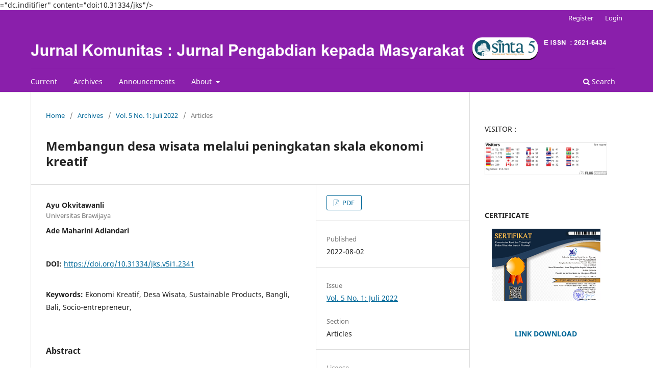

--- FILE ---
content_type: text/html; charset=utf-8
request_url: https://ojs.stiami.ac.id/index.php/jks/article/view/2341
body_size: 5499
content:
<!DOCTYPE html>
<html lang="en-US" xml:lang="en-US">
<head>
	<meta charset="utf-8">
	<meta name="viewport" content="width=device-width, initial-scale=1.0">
	<title>
		Membangun desa wisata melalui peningkatan skala ekonomi kreatif
							| Jurnal Komunitas : Jurnal Pengabdian kepada Masyarakat
			</title>

	
<meta name="generator" content="Open Journal Systems 3.3.0.20">
<meta name>="dc.inditifier" content="doi:10.31334/jks"/>
<link rel="schema.DC" href="http://purl.org/dc/elements/1.1/" />
<meta name="DC.Creator.PersonalName" content="Ayu Okvitawanli"/>
<meta name="DC.Creator.PersonalName" content="Ade Maharini Adiandari"/>
<meta name="DC.Date.created" scheme="ISO8601" content="2022-08-02"/>
<meta name="DC.Date.dateSubmitted" scheme="ISO8601" content="2022-06-14"/>
<meta name="DC.Date.issued" scheme="ISO8601" content="2022-07-05"/>
<meta name="DC.Date.modified" scheme="ISO8601" content="2022-08-24"/>
<meta name="DC.Description" xml:lang="en" content="Kabupaten Bangli merupakan salah satu kabupaten di Provinsi Bali yang   memiliki jumlah penduduk miskin tertinggi. Hal ini disebabkan oleh letak Kabupaten yang memilki akses terbatas, tidak berbatasan dengan laut serta penggunaan lahan bukit dan hutan yang masih belum optimal. Program Desa Wisata bertujuan meningkatkan kesejahteraan warga Kabupaten Bangli melalui pengembangan ekonomi kreatif yaitu inovasi dupa aromaterapi pada Desa Guliang dan inovasi kreasi bunga kering pada Desa Pengotan. Program Desa Wisata memberikan masing-masing desa bibit bunga dan alat pembuatan produk kreatif serta pelatihan yang komprehensif mulai dari penggunaan alat, pelatihan pemasaran produk, pengaturan keuangan, dan manajemen SDM. Pemantauan mengenai keberlanjutan hasil program telah dilaksanakan dan keunggulan serta kekurangan program dianalisa dalam pembahasan termasuk peran desa wisata sebagai penambahan added value pada produk hasil ekonomi kreatif yang berskala kecil."/>
<meta name="DC.Format" scheme="IMT" content="application/pdf"/>
<meta name="DC.Identifier" content="2341"/>
<meta name="DC.Identifier.pageNumber" content="30-34"/>
<meta name="DC.Identifier.DOI" content="10.31334/jks.v5i1.2341"/>
<meta name="DC.Identifier.URI" content="https://ojs.stiami.ac.id/index.php/jks/article/view/2341"/>
<meta name="DC.Language" scheme="ISO639-1" content="en"/>
<meta name="DC.Rights" content="Copyright (c) 2022 Jurnal Komunitas : Jurnal Pengabdian kepada Masyarakat"/>
<meta name="DC.Rights" content=""/>
<meta name="DC.Source" content="Jurnal Komunitas : Jurnal Pengabdian kepada Masyarakat"/>
<meta name="DC.Source.ISSN" content="2621-6434"/>
<meta name="DC.Source.Issue" content="1"/>
<meta name="DC.Source.Volume" content="5"/>
<meta name="DC.Source.URI" content="https://ojs.stiami.ac.id/index.php/jks"/>
<meta name="DC.Subject" xml:lang="en" content="Ekonomi Kreatif"/>
<meta name="DC.Subject" xml:lang="en" content="Desa Wisata"/>
<meta name="DC.Subject" xml:lang="en" content="Sustainable Products"/>
<meta name="DC.Subject" xml:lang="en" content="Bangli"/>
<meta name="DC.Subject" xml:lang="en" content="Bali"/>
<meta name="DC.Subject" xml:lang="en" content="Socio-entrepreneur"/>
<meta name="DC.Subject" xml:lang="en" content=""/>
<meta name="DC.Title" content="Membangun desa wisata melalui peningkatan skala ekonomi kreatif"/>
<meta name="DC.Type" content="Text.Serial.Journal"/>
<meta name="DC.Type" xml:lang="en" content=""/>
<meta name="DC.Type.articleType" content="Articles"/>
<meta name="gs_meta_revision" content="1.1"/>
<meta name="citation_journal_title" content="Jurnal Komunitas : Jurnal Pengabdian kepada Masyarakat"/>
<meta name="citation_journal_abbrev" content="jks"/>
<meta name="citation_issn" content="2621-6434"/> 
<meta name="citation_author" content="Ayu Okvitawanli"/>
<meta name="citation_author_institution" content="Universitas Brawijaya"/>
<meta name="citation_author" content="Ade Maharini Adiandari"/>
<meta name="citation_title" content="Membangun desa wisata melalui peningkatan skala ekonomi kreatif"/>
<meta name="citation_language" content="en"/>
<meta name="citation_date" content="2022/08/02"/>
<meta name="citation_volume" content="5"/>
<meta name="citation_issue" content="1"/>
<meta name="citation_firstpage" content="30"/>
<meta name="citation_lastpage" content="34"/>
<meta name="citation_doi" content="10.31334/jks.v5i1.2341"/>
<meta name="citation_abstract_html_url" content="https://ojs.stiami.ac.id/index.php/jks/article/view/2341"/>
<meta name="citation_keywords" xml:lang="en" content="Ekonomi Kreatif"/>
<meta name="citation_keywords" xml:lang="en" content="Desa Wisata"/>
<meta name="citation_keywords" xml:lang="en" content="Sustainable Products"/>
<meta name="citation_keywords" xml:lang="en" content="Bangli"/>
<meta name="citation_keywords" xml:lang="en" content="Bali"/>
<meta name="citation_keywords" xml:lang="en" content="Socio-entrepreneur"/>
<meta name="citation_keywords" xml:lang="en" content=""/>
<meta name="citation_pdf_url" content="https://ojs.stiami.ac.id/index.php/jks/article/download/2341/pdf"/>
<meta name="citation_reference" content="Bank Indonesia. (2021). Laporan Perekonomian Provinsi Bali Agustus 2020. Retrieved from www.bi.go.id"/>
<meta name="citation_reference" content="Saputra, I. W., Sujana, I. N., &amp; Haris, I. A. (2016). Efektivitas Pengelolaan Alokasi Dana Desa (ADD) Pada Desa Lembean Kecamatan Kintamani Kabupaten Bangli Tahun 2009- 2014. Jurnal Pendidikan Ekonomi Undiksha, 6(1)."/>
<meta name="citation_reference" content="Wijantari, N. M. W., &amp; Bendesa, I. K. G. (2016). Kemiskinan Di Provinsi Bali (Studi Komparatif Kabupaten/Kota Di Provinsi Bali). Jurnal Buletin Studi Ekonomi, 21(1), 13- 25."/>
	<link rel="stylesheet" href="https://ojs.stiami.ac.id/index.php/jks/$$$call$$$/page/page/css?name=stylesheet" type="text/css" /><link rel="stylesheet" href="https://ojs.stiami.ac.id/index.php/jks/$$$call$$$/page/page/css?name=font" type="text/css" /><link rel="stylesheet" href="https://ojs.stiami.ac.id/lib/pkp/styles/fontawesome/fontawesome.css?v=3.3.0.20" type="text/css" />
</head>
<body class="pkp_page_article pkp_op_view has_site_logo" dir="ltr">

	<div class="pkp_structure_page">

				<header class="pkp_structure_head" id="headerNavigationContainer" role="banner">
						
 <nav class="cmp_skip_to_content" aria-label="Jump to content links">
	<a href="#pkp_content_main">Skip to main content</a>
	<a href="#siteNav">Skip to main navigation menu</a>
		<a href="#pkp_content_footer">Skip to site footer</a>
</nav>

			<div class="pkp_head_wrapper">

				<div class="pkp_site_name_wrapper">
					<button class="pkp_site_nav_toggle">
						<span>Open Menu</span>
					</button>
										<div class="pkp_site_name">
																<a href="						https://ojs.stiami.ac.id/index.php/jks/index
					" class="is_img">
							<img src="https://ojs.stiami.ac.id/public/journals/8/pageHeaderLogoImage_en_US.png" width="1476" height="103"  />
						</a>
										</div>
				</div>

				
				<nav class="pkp_site_nav_menu" aria-label="Site Navigation">
					<a id="siteNav"></a>
					<div class="pkp_navigation_primary_row">
						<div class="pkp_navigation_primary_wrapper">
																				<ul id="navigationPrimary" class="pkp_navigation_primary pkp_nav_list">
								<li class="">
				<a href="https://ojs.stiami.ac.id/index.php/jks/issue/current">
					Current
				</a>
							</li>
								<li class="">
				<a href="https://ojs.stiami.ac.id/index.php/jks/issue/archive">
					Archives
				</a>
							</li>
								<li class="">
				<a href="https://ojs.stiami.ac.id/index.php/jks/announcement">
					Announcements
				</a>
							</li>
								<li class="">
				<a href="https://ojs.stiami.ac.id/index.php/jks/about">
					About
				</a>
									<ul>
																					<li class="">
									<a href="https://ojs.stiami.ac.id/index.php/jks/about">
										About the Journal
									</a>
								</li>
																												<li class="">
									<a href="https://ojs.stiami.ac.id/index.php/jks/about/submissions">
										Submissions
									</a>
								</li>
																												<li class="">
									<a href="https://ojs.stiami.ac.id/index.php/jks/about/editorialTeam">
										Editorial Team
									</a>
								</li>
																												<li class="">
									<a href="https://ojs.stiami.ac.id/index.php/jks/about/privacy">
										Privacy Statement
									</a>
								</li>
																												<li class="">
									<a href="https://ojs.stiami.ac.id/index.php/jks/about/contact">
										Contact
									</a>
								</li>
																		</ul>
							</li>
			</ul>

				

																						<div class="pkp_navigation_search_wrapper">
									<a href="https://ojs.stiami.ac.id/index.php/jks/search" class="pkp_search pkp_search_desktop">
										<span class="fa fa-search" aria-hidden="true"></span>
										Search
									</a>
								</div>
													</div>
					</div>
					<div class="pkp_navigation_user_wrapper" id="navigationUserWrapper">
							<ul id="navigationUser" class="pkp_navigation_user pkp_nav_list">
								<li class="profile">
				<a href="https://ojs.stiami.ac.id/index.php/jks/user/register">
					Register
				</a>
							</li>
								<li class="profile">
				<a href="https://ojs.stiami.ac.id/index.php/jks/login">
					Login
				</a>
							</li>
										</ul>

					</div>
				</nav>
			</div><!-- .pkp_head_wrapper -->
		</header><!-- .pkp_structure_head -->

						<div class="pkp_structure_content has_sidebar">
			<div class="pkp_structure_main" role="main">
				<a id="pkp_content_main"></a>

<div class="page page_article">
			<nav class="cmp_breadcrumbs" role="navigation" aria-label="You are here:">
	<ol>
		<li>
			<a href="https://ojs.stiami.ac.id/index.php/jks/index">
				Home
			</a>
			<span class="separator">/</span>
		</li>
		<li>
			<a href="https://ojs.stiami.ac.id/index.php/jks/issue/archive">
				Archives
			</a>
			<span class="separator">/</span>
		</li>
					<li>
				<a href="https://ojs.stiami.ac.id/index.php/jks/issue/view/266">
					Vol. 5 No. 1: Juli 2022
				</a>
				<span class="separator">/</span>
			</li>
				<li class="current" aria-current="page">
			<span aria-current="page">
									Articles
							</span>
		</li>
	</ol>
</nav>
	
		  	 <article class="obj_article_details">

		
	<h1 class="page_title">
		Membangun desa wisata melalui peningkatan skala ekonomi kreatif
	</h1>

	
	<div class="row">
		<div class="main_entry">

							<section class="item authors">
					<h2 class="pkp_screen_reader">Authors</h2>
					<ul class="authors">
											<li>
							<span class="name">
								Ayu Okvitawanli
							</span>
															<span class="affiliation">
									Universitas Brawijaya
																	</span>
																				</li>
											<li>
							<span class="name">
								Ade Maharini Adiandari
							</span>
																				</li>
										</ul>
				</section>
			
																												<section class="item doi">
						<h2 class="label">
														DOI:
						</h2>
						<span class="value">
							<a href="https://doi.org/10.31334/jks.v5i1.2341">
								https://doi.org/10.31334/jks.v5i1.2341
							</a>
						</span>
					</section>
							
									<section class="item keywords">
				<h2 class="label">
										Keywords:
				</h2>
				<span class="value">
											Ekonomi Kreatif, 											Desa Wisata, 											Sustainable Products, 											Bangli, 											Bali, 											Socio-entrepreneur, 																				</span>
			</section>
			
										<section class="item abstract">
					<h2 class="label">Abstract</h2>
					Kabupaten Bangli merupakan salah satu kabupaten di Provinsi Bali yang   memiliki jumlah penduduk miskin tertinggi. Hal ini disebabkan oleh letak Kabupaten yang memilki akses terbatas, tidak berbatasan dengan laut serta penggunaan lahan bukit dan hutan yang masih belum optimal. Program Desa Wisata bertujuan meningkatkan kesejahteraan warga Kabupaten Bangli melalui pengembangan ekonomi kreatif yaitu inovasi dupa aromaterapi pada Desa Guliang dan inovasi kreasi bunga kering pada Desa Pengotan. Program Desa Wisata memberikan masing-masing desa bibit bunga dan alat pembuatan produk kreatif serta pelatihan yang komprehensif mulai dari penggunaan alat, pelatihan pemasaran produk, pengaturan keuangan, dan manajemen SDM. Pemantauan mengenai keberlanjutan hasil program telah dilaksanakan dan keunggulan serta kekurangan program dianalisa dalam pembahasan termasuk peran desa wisata sebagai penambahan <em>added value</em> pada produk hasil ekonomi kreatif yang berskala kecil.
				</section>
			
			

																																							<section class="item author_bios">
					<h2 class="label">
													Author Biography
											</h2>
																		<section class="sub_item">
								<h3 class="label">
																																							Ayu Okvitawanli, <span class="affiliation">Universitas Brawijaya</span>
																	</h3>
								<div class="value">
									Fakultas Ekonomi dan Bisnis
								</div>
							</section>
																										</section>
			
										<section class="item references">
					<h2 class="label">
						References
					</h2>
					<div class="value">
																					<p>Bank Indonesia. (2021). Laporan Perekonomian Provinsi Bali Agustus 2020. Retrieved from www.bi.go.id </p>
															<p>Saputra, I. W., Sujana, I. N., &amp; Haris, I. A. (2016). Efektivitas Pengelolaan Alokasi Dana Desa (ADD) Pada Desa Lembean Kecamatan Kintamani Kabupaten Bangli Tahun 2009- 2014. Jurnal Pendidikan Ekonomi Undiksha, 6(1). </p>
															<p>Wijantari, N. M. W., &amp; Bendesa, I. K. G. (2016). Kemiskinan Di Provinsi Bali (Studi Komparatif Kabupaten/Kota Di Provinsi Bali). Jurnal Buletin Studi Ekonomi, 21(1), 13- 25. </p>
																		</div>
				</section>
			
		</div><!-- .main_entry -->

		<div class="entry_details">

						
										<div class="item galleys">
					<h2 class="pkp_screen_reader">
						Downloads
					</h2>
					<ul class="value galleys_links">
													<li>
								
	
							

<a class="obj_galley_link pdf" href="https://ojs.stiami.ac.id/index.php/jks/article/view/2341/pdf">

		
	PDF

	</a>
							</li>
											</ul>
				</div>
						
						<div class="item published">
				<section class="sub_item">
					<h2 class="label">
						Published
					</h2>
					<div class="value">
																			<span>2022-08-02</span>
																	</div>
				</section>
							</div>
			
						
										<div class="item issue">

											<section class="sub_item">
							<h2 class="label">
								Issue
							</h2>
							<div class="value">
								<a class="title" href="https://ojs.stiami.ac.id/index.php/jks/issue/view/266">
									Vol. 5 No. 1: Juli 2022
								</a>
							</div>
						</section>
					
											<section class="sub_item">
							<h2 class="label">
								Section
							</h2>
							<div class="value">
								Articles
							</div>
						</section>
					
									</div>
			
															
										<div class="item copyright">
					<h2 class="label">
						License
					</h2>
										<a href="http://creativecommons.org/licenses/by-sa/4.0/" rel="license"><img style="border-width: 0;" src="https://i.creativecommons.org/l/by-sa/4.0/88x31.png" alt="Creative Commons License" /></a><br />This work is licensed under a <strong><a href="http://creativecommons.org/licenses/by-sa/4.0/" rel="license">Creative Commons Attribution-ShareAlike 4.0 International License</a>. </strong><p>Copyright Notice</p><p>Please find the rights and licenses in <em>Jurnal Komunitas : Jurnal Pengabdian kepada Masyarakat</em>. By submitting the article/manuscript of the article, the author(s) agree with this policy. No specific document sign-off is required.</p><p>1.License</p><p>The commercial use of the article will be governed by the Creative Commons Attribution license as currently displayed on <strong>Creative Commons Attribution--ShareAlike 4.0 International License</strong>.</p><p>2.Author(s)' Warranties</p><p>The author warrants that the article is original, written by stated author(s), has not been published before, contains no unlawful statements, does not infringe the rights of others, is subject to copyright that is vested exclusively in the author and free of any third party rights, and that any necessary written permissions to quote from other sources have been obtained by the author(s).</p><p>3.User Rights</p><p><em>Jurnal Komunitas : Jurnal Pengabdian kepada Masyarakat</em>, spirit is to disseminate articles published are as free as possible. Under the Creative Commons license, <em>Jurnal Komunitas : Jurnal Pengabdian kepada Masyarakat</em> permits users to copy, distribute, display, and perform the work for non-commercial purposes only. Users will also need to attribute authors <em>and Jurnal Komunitas : Jurnal Pengabdian kepada Masyarakat</em> on distributing works in the journal and other media of publications.</p><p>4.Co-Authorship</p><p>If the article was jointly prepared by more than one author, any authors submitting the manuscript warrants that he/she has been authorized by all co-authors to be agreed on this copyright and license notice (agreement) on their behalf, and agrees to inform his/her co-authors of the terms of this policy. <em>Jurnal Komunitas : Jurnal Pengabdian kepada Masyarakat</em> will not be held liable for anything that may arise due to the author(s) internal dispute. <em>Jurnal Komunitas : Jurnal Pengabdian kepada Masyarakat</em> will only communicate with the corresponding author.</p><p>5.Miscellaneous</p><p><em>Jurnal Komunitas : Jurnal Pengabdian kepada Masyarakat</em> will publish the article (or have it published) in the journal if the article’s editorial process is successfully completed. <em>Jurnal Komunitas : Jurnal Pengabdian kepada Masyarakat</em> editors may modify the article to a style of punctuation, spelling, capitalization, referencing and usage that deems appropriate. The author acknowledges that the article may be published so that it will be publicly accessible and such access will be free of charge for the readers as mentioned in point 3.</p><p> </p><p>Every accepted manuscript should be accompanied by "<a href="https://drive.google.com/file/d/1ps4_H6G5tBDZkp7_2emWCom2NKTzb038/view?usp=sharing" target="_self"><span style="text-decoration: underline;">Copyright Transfer Agreement</span></a>" prior to the article publication.</p>
				</div>
			
			

		</div><!-- .entry_details -->
	</div><!-- .row -->

</article>

	

</div><!-- .page -->

	</div><!-- pkp_structure_main -->

									<div class="pkp_structure_sidebar left" role="complementary" aria-label="Sidebar">
				<div class="pkp_block block_custom" id="customblock-visitor">
	<h2 class="title pkp_screen_reader">visitor</h2>
	<div class="content">
		<p><span class="blockTitle">VISITOR :</span></p>
<p><a href="http://s05.flagcounter.com/countries/cZfk" target="_blank"><img src="https://s05.flagcounter.com/count2/cZfk/bg_FFFFFF/txt_000000/border_CCCCCC/columns_6/maxflags_25/viewers_0/labels_1/pageviews_1/flags_0/percent_0/" alt="Flag Counter" width="450" height="410" border="0" /></a></p>
	</div>
</div>
<div class="pkp_block block_custom" id="customblock-certificate">
	<h2 class="title pkp_screen_reader">certificate</h2>
	<div class="content">
		<p><strong><span class="blockTitle">CERTIFICATE&nbsp;</span></strong></p>
<p style="text-align: right;" align="center"><img style="display: block; margin-left: auto; margin-right: auto;" src="/public/site/images/admin/Picture3.png" alt="" width="165" height="100" /></p>
<p style="text-align: center;" align="center"><strong><br /></strong></p>
<p style="text-align: center;" align="center"><a style="text-align: center;" href="https://drive.google.com/file/d/1KOe8Hr5j3G0xBQI74g6z1D_8jVjwYCOg/view?usp=sharing" target="_blank"><strong>LINK DOWNLOAD</strong></a></p>
<p style="text-align: center;" align="center">&nbsp;</p>
	</div>
</div>
<div class="pkp_block block_custom" id="customblock-template">
	<h2 class="title pkp_screen_reader">template</h2>
	<div class="content">
		<p><strong><span class="blockTitle">ARTICLE TEMPLATE&nbsp;</span></strong></p>
<p align="center"><img src="/public/site/images/rudikristanto/2._pic_ojs_5_1.jpg" alt="" width="150" height="100" /></p>
<p style="text-align: center;"><span><strong><br /></strong></span></p>
<p style="text-align: center;"><span><strong>LINK DOWNLOAD &gt;&gt;&gt;</strong></span></p>
<p style="text-align: center;"><a href="https://drive.google.com/file/d/1bjynL89clRQm-Bsh001YPdRZwfJBAeMm/view?usp=sharing" target="_blank"><span><strong>ARTICLE TEMPLATE</strong></span></a></p>
	</div>
</div>
<div class="pkp_block block_custom" id="customblock-tools">
	<h2 class="title pkp_screen_reader">tools</h2>
	<div class="content">
		<p><span class="blockTitle">TOOLS</span></p>
<p align="center"><img src="/public/site/images/admin/mendeley.png" alt="" height="51" /><img src="/public/site/images/admin/ithenticate.png" alt="" height="51" /><img src="/public/site/images/admin/grammarly.png" alt="" height="51" /></p>
	</div>
</div>
<div class="pkp_block block_custom" id="customblock-download">
	<h2 class="title pkp_screen_reader">download</h2>
	<div class="content">
		
	</div>
</div>

			</div><!-- pkp_sidebar.left -->
			</div><!-- pkp_structure_content -->

<div class="pkp_structure_footer_wrapper" role="contentinfo">
	<a id="pkp_content_footer"></a>

	<div class="pkp_structure_footer">

		
		<div class="pkp_brand_footer" role="complementary">
			<a href="https://ojs.stiami.ac.id/index.php/jks/about/aboutThisPublishingSystem">
				<img alt="More information about the publishing system, Platform and Workflow by OJS/PKP." src="https://ojs.stiami.ac.id/templates/images/ojs_brand.png">
			</a>
		</div>
	</div>
</div><!-- pkp_structure_footer_wrapper -->

</div><!-- pkp_structure_page -->

<script src="https://ojs.stiami.ac.id/lib/pkp/lib/vendor/components/jquery/jquery.min.js?v=3.3.0.20" type="text/javascript"></script><script src="https://ojs.stiami.ac.id/lib/pkp/lib/vendor/components/jqueryui/jquery-ui.min.js?v=3.3.0.20" type="text/javascript"></script><script src="https://ojs.stiami.ac.id/plugins/themes/default/js/lib/popper/popper.js?v=3.3.0.20" type="text/javascript"></script><script src="https://ojs.stiami.ac.id/plugins/themes/default/js/lib/bootstrap/util.js?v=3.3.0.20" type="text/javascript"></script><script src="https://ojs.stiami.ac.id/plugins/themes/default/js/lib/bootstrap/dropdown.js?v=3.3.0.20" type="text/javascript"></script><script src="https://ojs.stiami.ac.id/plugins/themes/default/js/main.js?v=3.3.0.20" type="text/javascript"></script>


</body>
</html>
